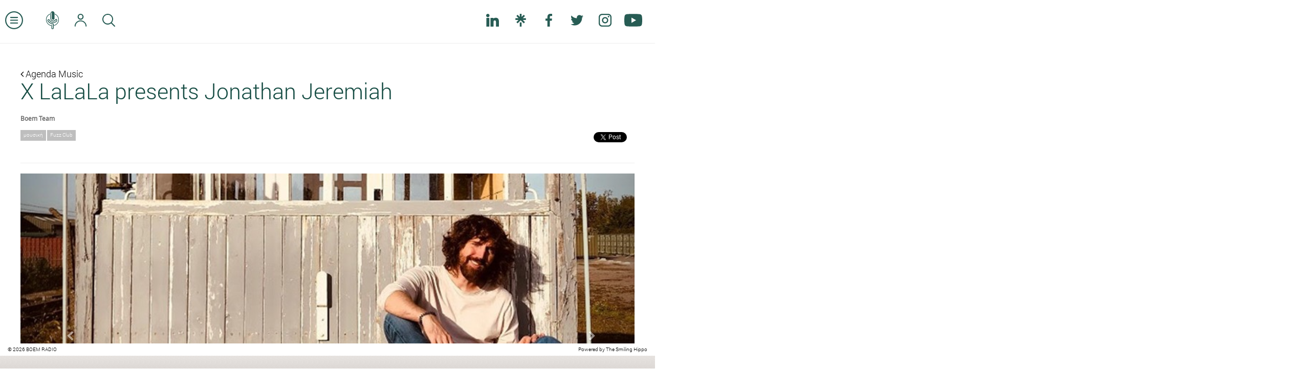

--- FILE ---
content_type: text/html; charset=UTF-8
request_url: https://www.boemradio.gr/gr/el/news/x-lalala-presents-jonathan-jeremiah/
body_size: 13254
content:
<!DOCTYPE html>
<html>
<head>
    <meta charset="utf-8">
    <meta http-equiv="X-UA-Compatible" content="IE=edge">
<meta name = "viewport" content = "initial-scale = 1.0, user-scalable = no">
<meta property="og:type" content="website" />
<meta property="fb:app_id" content=""/>
<title>X LaLaLa presents Jonathan Jeremiah</title>
<meta property="og:title" content="X LaLaLa presents Jonathan Jeremiah"/>
<meta name="twitter:title" content="X LaLaLa presents Jonathan Jeremiah"/>
<meta property="og:description" content="Σάββατο 25 Νοεμβρίου 2023 | Fuzz Club"/>
<meta property="og:url" content="https://www.boemradio.gr/gr/el/news/x-lalala-presents-jonathan-jeremiah/"/>
<meta property="og:image" content="https://www.boemradio.gr/media/uploads_image/2023/09/05/p1h9iamjcc29q4j3snse9s1c9q3r_900.jpg"/>
<meta name="twitter:image" content="https://www.boemradio.gr/media/uploads_image/2023/09/05/p1h9iamjcc29q4j3snse9s1c9q3r_900.jpg"/>
<meta name="description" content="Σάββατο 25 Νοεμβρίου 2023 | Fuzz Club"/>
    <link rel="icon" href="https://www.boemradio.gr/skin/frontend/default/img/favicon.ico" type="image/x-icon"/>
    <link rel="shortcut icon" href="https://www.boemradio.gr/skin/frontend/default/img/favicon.ico" type="image/x-icon"/>
    <link rel="shortcut icon" href="https://www.boemradio.gr/skin/frontend/default/img/favicon.png"/>
    <link rel="stylesheet" type="text/css" href="https://www.boemradio.gr/skin/frontend/default/css/bootstrap.min.css?v=1.069752d32e7ea6"/>
    <link rel="stylesheet" type="text/css" href="https://www.boemradio.gr/skin/frontend/default/css/font-awesome.css?v=1.069752d32e7ea6"/>
    <link rel="stylesheet" type="text/css" href="https://www.boemradio.gr/skin/frontend/default/css/menu_sideslide.css?v=1.069752d32e7ea6"/>
    <link rel="stylesheet" type="text/css" href="https://www.boemradio.gr/skin/frontend/default/css/radiojar.css?v=1.069752d32e7ea6"/>
    <link rel="stylesheet" type="text/css" href="https://www.boemradio.gr/skin/frontend/default/css/theme.css?v=1.069752d32e7ea6"/>
    <link rel="stylesheet" type="text/css" href="https://www.boemradio.gr/skin/frontend/default/css/responsive.css?v=1.069752d32e7ea6"/>
    
    <script type="text/javascript" src="https://www.radiojar.com/wrappers/api-plugins/v1/radiojar-min.js"></script>
    <link href="//fonts.googleapis.com/css?family=Open+Sans:300italic,300,400italic,400,600italic,600,700italic,700,800italic,800" rel="stylesheet" type="text/css">
    
	<script src="https://apis.google.com/js/platform.js" async defer></script>
    

    <script type="text/javascript" src="https://www.boemradio.gr/skin/frontend/default/js/jquery-1.11.1.min.js?v=1.069752d32e7ea6"></script>
    
        <script type="text/javascript">
        var URL = 'https://www.boemradio.gr/gr/el/';
        var SKIN = 'https://www.boemradio.gr/skin/frontend/default/';

        var CHAT_INTERVAL = 5500;

        var WS_ROOT = 'https://www.boemradio.gr/';
        var RADIOJAR_STREAM= 'ks3fqfgmb';
        $(document).ready(function () {
            $.ajaxSetup({url: URL + 'ajax/', type: "POST", dataType: "json"})
        });
    </script>
    <script src="https://www.boemradio.gr/skin/frontend/default/js/modernizr-2.6.2-respond-1.1.0.min.js"></script>

    <script type="text/javascript" src="https://www.boemradio.gr/skin/frontend/default/js/bootstrap.min.js?v=1.069752d32e7ea6"></script>
    <script type="text/javascript" src="https://www.boemradio.gr/skin/frontend/default/js/masonry.pkgd.min.js?v=1.069752d32e7ea6"></script>
    <script type="text/javascript" src="https://www.boemradio.gr/skin/frontend/default/js/jquery.validate.min.js?v=1.069752d32e7ea6"></script>
    <script type="text/javascript" src="https://www.boemradio.gr/skin/frontend/default/js/scrollingelement.js?v=1.069752d32e7ea6"></script>
    <script type="text/javascript" src="https://www.boemradio.gr/skin/frontend/default/js/chat.js?v=1.069752d32e7ea6"></script>
    <script type="text/javascript" src="https://www.boemradio.gr/skin/frontend/default/js/forms.js?v=1.069752d32e7ea6"></script>
    <script type="text/javascript" src="https://www.boemradio.gr/skin/frontend/default/js/theme.js?v=1.069752d32e7ea6"></script>

            <script>
		  (function(i,s,o,g,r,a,m){i['GoogleAnalyticsObject']=r;i[r]=i[r]||function(){
		  (i[r].q=i[r].q||[]).push(arguments)},i[r].l=1*new Date();a=s.createElement(o),
		  m=s.getElementsByTagName(o)[0];a.async=1;a.src=g;m.parentNode.insertBefore(a,m)
		  })(window,document,'script','//www.google-analytics.com/analytics.js','ga');
		  ga('create', 'UA-4290318-75', 'auto');
		  ga('send', 'pageview');
		</script>
    </head>
<body class="el-reset section-news article-details">
<div class="">
    <header class="navbar navbar-fixed-top clearfix" role="banner">
        <nav class="clearfix nav-container pull-left" role="navigation">
        <ul class="nav navbar-nav pull-left" id="top-nav">
            <li>
                <a href="#" class="menu-expand scaled">
                    <svg version="1.1" xmlns="https://www.w3.org/2000/svg" xmlns:xlink="https://www.w3.org/1999/xlink" x="0px" y="0px" viewBox="0 0 32 32" style="enable-background:new 0 0 32 32;" xml:space="preserve">                    
                        <path d="M16,32C7.2,32,0,24.8,0,16S7.2,0,16,0s16,7.2,16,16S24.8,32,16,32z M16,2C8.3,2,2,8.3,2,16s6.3,14,14,14s14-6.3,14-14
                            S23.7,2,16,2z"/>
                        <path d="M22,12H10c-0.6,0-1-0.4-1-1s0.4-1,1-1h12c0.6,0,1,0.4,1,1S22.6,12,22,12z"/>
                        <path d="M22,17H10c-0.6,0-1-0.4-1-1s0.4-1,1-1h12c0.6,0,1,0.4,1,1S22.6,17,22,17z"/>
                        <path d="M22,22H10c-0.6,0-1-0.4-1-1s0.4-1,1-1h12c0.6,0,1,0.4,1,1S22.6,22,22,22z"/>                    
                    </svg>
                </a>
            </li>
            <li class="homepage-link ">
                <a href="https://www.boemradio.gr/" class="ajax-link scaled">
                    <svg version="1.1" xmlns="https://www.w3.org/2000/svg" xmlns:xlink="https://www.w3.org/1999/xlink" x="0px" y="0px"
                         viewBox="0 0 72.8 100.8" style="enable-background:new 0 0 72.8 100.8;" xml:space="preserve">                                        
                        <path class="st0" d="M62.4,22.2c-3.6-3.6-7.7-6.3-12.1-8L49.6,14l0,0.7l0,2.3l0,0.3l0.3,0.1c3.7,1.6,7.2,3.9,10.3,7
                            c6.3,6.3,9.4,14,9.4,22.8c0,8.9-3.2,16.5-9.7,22.7c-4.4,4.3-9.6,7.1-15.3,8.4l-0.4,0.1l0,0.4l0,2.3l0,0.6l0.6-0.1
                            c6.5-1.4,12.3-4.6,17.3-9.4c7-6.8,10.6-15.2,10.6-25.1C72.8,37.5,69.3,29.1,62.4,22.2z"/>
                        <path class="st0" d="M12.5,69.6C6.3,63.3,3.1,55.7,3.1,47c0-8.8,3.2-16.5,9.4-22.7c3.3-3.3,7.1-5.8,11.3-7.3l0.3-0.1l0-0.3l0-2.3
                            l0-0.7l-0.7,0.2c-4.8,1.6-9.1,4.4-13,8.1C3.5,28.7,0,37,0,46.6c0,9.6,3.4,18,10.1,25.1c5.3,5.6,11.5,9,18.4,10.3l0.6,0.1v-0.6v-0.6
                            c0-0.5,0.1-1,0.4-1.3l0.5-0.7l-0.8-0.1C22.9,77.6,17.3,74.5,12.5,69.6z"/>
                        <path class="st0" d="M41.1,68.8c-12.4-0.5-21.8-5.6-27.8-15.4c-1-1.7-1.2-3.1-0.6-4c0.3-0.5,0.9-0.8,1.6-0.8c1.3,0,2.7,1.1,3.8,3
                            c4.7,8.6,13.5,13.5,24.1,13.5c1.9,0,3.8-0.2,5.7-0.5c6.3-1,11.8-4.7,14.1-9.5c1.7-3.5,1.7-6.8,0.1-9.2c-1.1-1.6-2.8-2.5-4.7-2.5
                            c-2.6,0-5.1,1.8-6.8,5c-1.5,2.9-4.5,4.4-8.5,4.4c-1.5,0-3-0.2-4.6-0.6c-4.8-1.2-8.4-5.6-8.4-10.2l0.1-28.3c0-4.4,1.6-6.9,2.9-8.1
                            l0.9-0.9l0,35.9c0,2.2,0.8,4.1,2.4,5.4c1.4,1.1,3.3,1.8,5.3,1.8c3.7,0,7.4-2.2,7.4-7l0.1-27.4c0-4.4-1.3-8-3.9-10.4
                            C42.6,1,40,0,37.2,0c-5.7,0-11.9,4.3-11.9,13.7L25.1,42c0,6.4,4.9,12.5,11.5,14.2c2.1,0.5,4.1,0.8,6,0.8c5.6,0,9.6-2.2,12-6.7
                            c0.9-1.8,1.9-2.7,2.9-2.7c0.5,0,0.9,0.2,1.3,0.7c0.7,1.1,0.6,3.3-0.4,5.3c-1.8,3.6-6.1,6.4-11,7.2c-1.6,0.3-3.3,0.4-4.9,0.4
                            c-9.1,0-16.6-4.1-20.5-11.4c-1.8-3.3-4.5-5.1-7.5-5.1c-2.2,0-4.2,1-5.3,2.8c-1.4,2.2-1.2,5,0.5,8c5.5,9.9,16.3,16.4,28.8,17.3
                            l0.5,0l0.2,21.6c0,1-0.4,1.6-0.7,1.9c-0.4,0.4-1,0.6-1.6,0.6c-0.6,0-1.2-0.2-1.7-0.7c-0.3-0.3-0.7-0.9-0.7-1.9V77.7
                            c0-0.3-0.1-0.6-0.2-0.9c-0.4-0.8-1.2-1.1-1.9-1.1c-0.7,0-1.3,0.3-1.7,0.7c-0.3,0.3-0.4,0.8-0.4,1.2v16.6c0,4.5,3.4,6.5,6.6,6.5
                            c1.8,0,3.5-0.6,4.7-1.8c1.2-1.2,1.9-2.8,1.9-4.7l-0.2-23.5C43.1,69.9,42,68.9,41.1,68.8z"/>
                    </svg>
                </a>
            </li>


            <li>
                <a href="https://www.boemradio.gr/gr/el/account/" class="ajax-link">
                    <svg version="1.1" xmlns="https://www.w3.org/2000/svg" xmlns:xlink="https://www.w3.org/1999/xlink" x="0px" y="0px"
                         viewBox="0 0 127 135.9" style="enable-background:new 0 0 127 135.9;" xml:space="preserve">
                        <path d="M63.5,63c8.3,0,16.2-3.3,22.2-9.3c6-6,9.3-13.9,9.3-22.2s-3.3-16.2-9.3-22.2c-6-6-13.9-9.3-22.2-9.3S47.3,3.3,41.3,9.3
                            c-6,6-9.3,13.9-9.3,22.2s3.3,16.2,9.3,22.2S55.2,63,63.5,63z M63.5,10C74.8,10,84,19.2,84,30.5C84,41.8,74.8,51,63.5,51
                            C52.2,51,43,41.8,43,30.5C43,19.2,52.2,10,63.5,10z"/>
                        <path d="M61.7,70C46,70,31,76,19.4,87.1C7.8,98.1,0.9,112.8,0,128.5c0,4.8,2.9,7.4,5.7,7.4c2,0,4.3-1.4,4.3-5.4v0l0,0
                            C11,102.2,34.5,80,63.5,80s52.5,22.2,53.5,50.4l0,0v0c0,4,2.3,5.4,4.3,5.4c2.8,0,5.7-2.5,5.7-7.4C125,95.7,97.2,70,63.5,70
                            C62.9,70,62.3,70,61.7,70L61.7,70"/>
                    </svg>
                </a>
            </li>
                        <li class="clearfix hidden-xs">
                <a href="#" data-parent="#top-nav" class="pull-left hidden-xs" data-toggle="collapse" data-target="#search-form" aria-expanded="false" aria-controls="search-form">
                    <svg version="1.1" xmlns="https://www.w3.org/2000/svg" xmlns:xlink="https://www.w3.org/1999/xlink" x="0px" y="0px"
                         viewBox="0 0 18.5 18.5" style="enable-background:new 0 0 18.5 18.5;" xml:space="preserve">
                            <path d="M13.7,12.7l4.6,4.6c0.3,0.3,0.3,0.8,0,1.1c-0.3,0.3-0.8,0.3-1.1,0l-4.6-4.6c-1.3,1.1-3.1,1.8-4.9,1.8C3.5,15.5,0,12,0,7.8
                                S3.5,0,7.8,0s7.8,3.5,7.8,7.8C15.5,9.6,14.8,11.3,13.7,12.7z M7.8,14c3.5,0,6.3-2.8,6.3-6.3s-2.8-6.3-6.3-6.3S1.5,4.3,1.5,7.8
                                S4.3,14,7.8,14z"/>
                    </svg>
                </a>
                <form class="pull-left navbar-form navbar-left collapse fade" id="search-form" action="https://www.boemradio.gr/gr/el/search/">
                    <div class="form-group">
                        <input type="text" class="form-control" name="search-param">
                    </div>
                    <button type="submit" class="btn btn-default">ΑΝΑΖΗΤΗΣΗ</button>
                    <button type="button" class="btn btn-link" style="color: #000" data-toggle="collapse" data-target="#search-form" aria-expanded="false" aria-controls="search-form">&times;</button>
                </form>
            </li>
        </ul>
        <ul class="nav navbar-nav pull-right hidden-xs">
            <li class="fb-btn">
				<div class="fb-like pull-right" style="margin: 20px 0 0 0;" data-href="https://www.facebook.com/boemradio/ " data-layout="button_count" data-action="like" data-show-faces="false" data-share="false"></div>	
			</li>
            <li>
                <a href="https://www.linkedin.com/company/boemradio" class="no-border social-link" target="_blank">
                    <svg version="1.1" id="Layer_1" xmlns="http://www.w3.org/2000/svg" xmlns:xlink="http://www.w3.org/1999/xlink" x="0px" y="0px"
                         viewBox="0 0 310 310" style="enable-background:new 0 0 310 310;" xml:space="preserve">
                        <g id="XMLID_801_">
                            <path id="XMLID_802_" d="M72.2,99.7H9.9c-2.8,0-5,2.2-5,5v199.9c0,2.8,2.2,5,5,5h62.2c2.8,0,5-2.2,5-5V104.7
                                C77.2,102,74.9,99.7,72.2,99.7z"/>
                            <path id="XMLID_803_" d="M41.1,0.3C18.4,0.3,0,18.7,0,41.4c0,22.6,18.4,41,41.1,41c22.6,0,41-18.4,41-41
                                C82.1,18.7,63.7,0.3,41.1,0.3z"/>
                            <path id="XMLID_804_" d="M230.5,94.8c-25,0-43.5,10.7-54.7,23v-13c0-2.8-2.2-5-5-5h-59.6c-2.8,0-5,2.2-5,5v199.9c0,2.8,2.2,5,5,5
                                h62.1c2.8,0,5-2.2,5-5v-98.9c0-33.3,9.1-46.3,32.3-46.3c25.3,0,27.3,20.8,27.3,48v97.2c0,2.8,2.2,5,5,5H305c2.8,0,5-2.2,5-5V195
                                C310,145.4,300.5,94.8,230.5,94.8z"/>
                        </g>
                    </svg>
                </a>
            </li>
            <li>
                <a href="https://linktr.ee/BoemRadio" class="no-border social-link" target="_blank">
                    <svg version="1.1" id="Layer_1" xmlns="http://www.w3.org/2000/svg" xmlns:xlink="http://www.w3.org/1999/xlink" x="0px" y="0px" viewBox="0 0 48 48" style="enable-background:new 0 0 48 48;" xml:space="preserve">
                        <path d="M27.5,11.7l8-8.2l4.6,4.8l-8.4,8h11.8v6.6H31.7l8.5,8.2l-4.6,4.7L24,24.2L12.5,35.7l-4.6-4.6l8.5-8.2H4.5v-6.6h11.8l-8.4-8
                        l4.6-4.8l8,8.2V0h6.9V11.7z M20.5,32.3h6.9V48h-6.9V32.3z"/>
                    </svg>
                </a>
            </li>
            <li>
                <a href="https://www.facebook.com/boemradio" class="no-border social-link" target="_blank">
                    <svg version="1.1" xmlns="https://www.w3.org/2000/svg" xmlns:xlink="https://www.w3.org/1999/xlink" x="0px" y="0px"
                         viewBox="0 0 155.1 155.1" style="enable-background:new 0 0 155.1 155.1;" xml:space="preserve">
                        <path id="f_1_" class="st0" d="M89.6,155.1V84.4h23.7l3.6-27.6H89.6V39.2c0-8,2.2-13.4,13.7-13.4l14.6,0V1.1
                            C115.3,0.8,106.7,0,96.6,0C75.5,0,61.1,12.9,61.1,36.5v20.3H37.3v27.6h23.8v70.8H89.6z"/>
                    </svg>
                </a>
            </li>
            <li>
                <a href="https://twitter.com/Boem_Radio" class="no-border social-link" target="_blank">                    
                    <svg version="1.1" xmlns="https://www.w3.org/2000/svg" xmlns:xlink="https://www.w3.org/1999/xlink" x="0px" y="0px" viewBox="0 0 612 612" style="enable-background:new 0 0 612 612;" xml:space="preserve">                    
                        <path class="st0" d="M612,116.3c-22.5,10-46.7,16.7-72.1,19.8c25.9-15.5,45.8-40.2,55.2-69.4c-24.3,14.4-51.2,24.8-79.8,30.5
                            c-22.9-24.4-55.5-39.7-91.6-39.7c-69.3,0-125.6,56.2-125.6,125.5c0,9.8,1.1,19.4,3.3,28.6c-104.3-5.2-196.8-55.2-258.8-131.2
                            c-10.8,18.5-17,40.1-17,63.1c0,43.6,22.2,82,55.8,104.5c-20.6-0.7-39.9-6.3-56.9-15.8v1.6c0,60.8,43.3,111.6,100.7,123.1
                            c-10.5,2.8-21.6,4.4-33.1,4.4c-8.1,0-15.9-0.8-23.6-2.3c16,49.9,62.3,86.2,117.3,87.2c-42.9,33.7-97.1,53.7-155.9,53.7
                            c-10.1,0-20.1-0.6-29.9-1.7c55.6,35.7,121.5,56.5,192.4,56.5c230.9,0,357.2-191.3,357.2-357.2l-0.4-16.3
                            C573.9,163.5,595.2,141.4,612,116.3z"/>                        
                    </svg>

                </a>
            </li>           
			<li>
                <a href="https://www.instagram.com/boem_radio/" class="no-border social-link" target="_blank">
                    <svg version="1.1" xmlns="https://www.w3.org/2000/svg" xmlns:xlink="https://www.w3.org/1999/xlink" x="0px" y="0px"
                         viewBox="0 0 75 75" style="enable-background:new 0 0 75 75;" xml:space="preserve">                    
                        <path class="st0" d="M37.5,19C27.3,19,19,27.3,19,37.5S27.3,56,37.5,56S56,47.7,56,37.5S47.7,19,37.5,19z M37.5,49
                            C31.2,49,26,43.8,26,37.5S31.2,26,37.5,26C43.8,26,49,31.2,49,37.5S43.8,49,37.5,49z"/>
                        <path class="st0" d="M55.5,0h-36C8.7,0,0,8.7,0,19.5v36C0,66.3,8.7,75,19.5,75h36C66.3,75,75,66.3,75,55.5v-36
                            C75,8.7,66.3,0,55.5,0z M55.5,68h-36C12.5,68,7,62.5,7,55.5v-36C7,12.5,12.5,7,19.5,7h36c7,0,12.5,5.5,12.5,12.5v36
                            C68,62.5,62.5,68,55.5,68z"/>
                        <circle class="st0" cx="57.5" cy="16.5" r="4.5"/>
                    </svg>
                </a>
            </li>
            <li>
                <a href="https://www.youtube.com/c/boemradio69?sub_confirmation=1" class="no-border scaled social-link" target="_blank">
                    <svg version="1.1" xmlns="https://www.w3.org/2000/svg" xmlns:xlink="https://www.w3.org/1999/xlink" x="0px" y="0px"
                         viewBox="0 0 176 124" style="enable-background:new 0 0 176 124;" xml:space="preserve">                    
                        <path class="st0" d="M172.3,19.4c-2-7.6-8-13.6-15.6-15.7C143,0,88,0,88,0S33,0,19.2,3.7c-7.6,2-13.5,8-15.6,15.7C0,33.2,0,62,0,62
                        s0,28.8,3.7,42.6c2,7.6,8,13.6,15.6,15.7C33,124,88,124,88,124s55,0,68.8-3.7c7.6-2,13.5-8,15.6-15.7C176,90.8,176,62,176,62
                        S176,33.2,172.3,19.4z M70,88.2V35.8L116,62L70,88.2z"/>
                    </svg>
                </a>
            </li>
           
        </ul>

    </nav>
    <div class="pull-right logo">
        <a href="https://www.boemradio.gr/" class="ajax-link">
            <img src="https://www.boemradio.gr/skin/frontend/default/img/header-logo.png" width="" height="" alt="Boem Radio"/>
        </a>
    </div>

    <script>

        var prime = $(".with-prime");
        var header = $("header");
        $(function(){                        
            var scroll = getBodyScrollTop();
             updateHeaderPotition(scroll);
            $(window).on('scroll',function(){
                scroll = getBodyScrollTop();
                updateHeaderPotition(scroll);
            });
        });

        function updateHeaderPotition(scroll){            
            var primeBannerHeader = $('.prime-banner').innerHeight();
            if (scroll >= 20) {
                prime.addClass('fixed');
                header.addClass("fixed-header");
                $('.with-prime .navbar-fixed-top').css('top',0);                
            } else {                
                $('.with-prime .navbar-fixed-top').css('top', primeBannerHeader );                                    
                prime.removeClass("fixed");
                header.removeClass("fixed-header");
            }        
        }
        function getBodyScrollTop () { 
            return Math.max(window.pageYOffset, document.documentElement.scrollTop, document.body.scrollTop,$(window).scrollTop(),window.scrollY);
        }
    </script>
</header><div class="menu-wrap">
    <nav class="menu">
        <div class="menu-list">
            <a href="https://www.boemradio.gr/"><img src="https://www.boemradio.gr/skin/frontend/default/img/menu-logo.jpg"/></a>
                            <a class="clearfix plampros" title="About BOEM" href="https://www.boemradio.gr/gr/el/plampros/">
                    <span class="menu-icon">
                        <img src="https://www.boemradio.gr/skin/frontend/default/img/menu-icons/plampros.png">
                    </span>
                    <span class="menu-label">
                        about boem                    </span>
                </a>
                            <a class="clearfix boemians" title="Boemians" href="https://www.boemradio.gr/gr/el/boemians/">
                    <span class="menu-icon">
                        <img src="https://www.boemradio.gr/skin/frontend/default/img/menu-icons/boemians.png">
                    </span>
                    <span class="menu-label">
                        boemians                    </span>
                </a>
                            <a class="clearfix int-interviews" title="International Interviews" href="https://www.boemradio.gr/gr/el/int-interviews/">
                    <span class="menu-icon">
                        <img src="https://www.boemradio.gr/skin/frontend/default/img/menu-icons/int-interviews.png">
                    </span>
                    <span class="menu-label">
                        international interviews                    </span>
                </a>
                            <a class="clearfix interviews" title="Internal Interviews" href="https://www.boemradio.gr/gr/el/interviews/">
                    <span class="menu-icon">
                        <img src="https://www.boemradio.gr/skin/frontend/default/img/menu-icons/interviews.png">
                    </span>
                    <span class="menu-label">
                        internal interviews                    </span>
                </a>
                            <a class="clearfix point-of-view" title="Point Of View" href="https://www.boemradio.gr/gr/el/point-of-view/">
                    <span class="menu-icon">
                        <img src="https://www.boemradio.gr/skin/frontend/default/img/menu-icons/point-of-view.png">
                    </span>
                    <span class="menu-label">
                        point of view                    </span>
                </a>
                            <a class="clearfix podcasts" title="Podcasts" href="https://www.boemradio.gr/gr/el/podcasts/">
                    <span class="menu-icon">
                        <img src="https://www.boemradio.gr/skin/frontend/default/img/menu-icons/podcasts.png">
                    </span>
                    <span class="menu-label">
                        podcasts                    </span>
                </a>
                            <a class="clearfix culture" title="Agenda Theater" href="https://www.boemradio.gr/gr/el/culture/">
                    <span class="menu-icon">
                        <img src="https://www.boemradio.gr/skin/frontend/default/img/menu-icons/culture.png">
                    </span>
                    <span class="menu-label">
                        agenda theater                    </span>
                </a>
                            <a class="clearfix agenda-music" title="Agenda Music" href="https://www.boemradio.gr/gr/el/agenda-music/">
                    <span class="menu-icon">
                        <img src="https://www.boemradio.gr/skin/frontend/default/img/menu-icons/agenda-music.png">
                    </span>
                    <span class="menu-label">
                        agenda music                    </span>
                </a>
                            <a class="clearfix contact" title="Contact" href="https://www.boemradio.gr/gr/el/contact/">
                    <span class="menu-icon">
                        <img src="https://www.boemradio.gr/skin/frontend/default/img/menu-icons/contact.png">
                    </span>
                    <span class="menu-label">
                        contact                    </span>
                </a>
            
            <a class="clearfix advertising" title="διαφημιστείτε" href="mailto:sofiakarayianni@boemradio.com?subject=Δήλωση ενδιαφέροντος για διαφήμιση στο BOEM Radio">
                <span class="menu-icon">
                    <img src="https://www.boemradio.gr/skin/frontend/default/img/menu-icons/advertising.png">
                </span>
                <span class="menu-label">διαφημιστείτε</span>
            </a>

            <ul class="list-inline social-links no-border clearfix">
            <li>
                <a href="https://www.linkedin.com/company/boemradio" class="no-border social-link" target="_blank">
                    <svg version="1.1" id="Layer_1" xmlns="http://www.w3.org/2000/svg" xmlns:xlink="http://www.w3.org/1999/xlink" x="0px" y="0px"
                         viewBox="0 0 310 310" style="enable-background:new 0 0 310 310;" xml:space="preserve">
                        <g id="XMLID_801_">
                            <path id="XMLID_802_" d="M72.2,99.7H9.9c-2.8,0-5,2.2-5,5v199.9c0,2.8,2.2,5,5,5h62.2c2.8,0,5-2.2,5-5V104.7
                                C77.2,102,74.9,99.7,72.2,99.7z"/>
                            <path id="XMLID_803_" d="M41.1,0.3C18.4,0.3,0,18.7,0,41.4c0,22.6,18.4,41,41.1,41c22.6,0,41-18.4,41-41
                                C82.1,18.7,63.7,0.3,41.1,0.3z"/>
                            <path id="XMLID_804_" d="M230.5,94.8c-25,0-43.5,10.7-54.7,23v-13c0-2.8-2.2-5-5-5h-59.6c-2.8,0-5,2.2-5,5v199.9c0,2.8,2.2,5,5,5
                                h62.1c2.8,0,5-2.2,5-5v-98.9c0-33.3,9.1-46.3,32.3-46.3c25.3,0,27.3,20.8,27.3,48v97.2c0,2.8,2.2,5,5,5H305c2.8,0,5-2.2,5-5V195
                                C310,145.4,300.5,94.8,230.5,94.8z"/>
                        </g>
                    </svg>
                </a>
            </li>
            <li>
                <a href="https://linktr.ee/BoemRadio" class="no-border social-link" target="_blank">
                    <svg version="1.1" id="Layer_1" xmlns="http://www.w3.org/2000/svg" xmlns:xlink="http://www.w3.org/1999/xlink" x="0px" y="0px" viewBox="0 0 48 48" style="enable-background:new 0 0 48 48;" xml:space="preserve">
                        <path d="M27.5,11.7l8-8.2l4.6,4.8l-8.4,8h11.8v6.6H31.7l8.5,8.2l-4.6,4.7L24,24.2L12.5,35.7l-4.6-4.6l8.5-8.2H4.5v-6.6h11.8l-8.4-8
                        l4.6-4.8l8,8.2V0h6.9V11.7z M20.5,32.3h6.9V48h-6.9V32.3z"/>
                    </svg>
                </a>
            </li>
            <li>
                <a href="https://www.facebook.com/boemradio" class="no-border social-link" target="_blank">
                    <svg version="1.1" xmlns="https://www.w3.org/2000/svg" xmlns:xlink="https://www.w3.org/1999/xlink" x="0px" y="0px"
                         viewBox="0 0 155.1 155.1" style="enable-background:new 0 0 155.1 155.1;" xml:space="preserve">
                        <path id="f_1_" class="st0" d="M89.6,155.1V84.4h23.7l3.6-27.6H89.6V39.2c0-8,2.2-13.4,13.7-13.4l14.6,0V1.1
                            C115.3,0.8,106.7,0,96.6,0C75.5,0,61.1,12.9,61.1,36.5v20.3H37.3v27.6h23.8v70.8H89.6z"/>
                    </svg>
                </a>
            </li>
            <li>
                <a href="https://twitter.com/Boem_Radio" class="no-border social-link" target="_blank">                    
                    <svg version="1.1" xmlns="https://www.w3.org/2000/svg" xmlns:xlink="https://www.w3.org/1999/xlink" x="0px" y="0px" viewBox="0 0 612 612" style="enable-background:new 0 0 612 612;" xml:space="preserve">                    
                        <path class="st0" d="M612,116.3c-22.5,10-46.7,16.7-72.1,19.8c25.9-15.5,45.8-40.2,55.2-69.4c-24.3,14.4-51.2,24.8-79.8,30.5
                            c-22.9-24.4-55.5-39.7-91.6-39.7c-69.3,0-125.6,56.2-125.6,125.5c0,9.8,1.1,19.4,3.3,28.6c-104.3-5.2-196.8-55.2-258.8-131.2
                            c-10.8,18.5-17,40.1-17,63.1c0,43.6,22.2,82,55.8,104.5c-20.6-0.7-39.9-6.3-56.9-15.8v1.6c0,60.8,43.3,111.6,100.7,123.1
                            c-10.5,2.8-21.6,4.4-33.1,4.4c-8.1,0-15.9-0.8-23.6-2.3c16,49.9,62.3,86.2,117.3,87.2c-42.9,33.7-97.1,53.7-155.9,53.7
                            c-10.1,0-20.1-0.6-29.9-1.7c55.6,35.7,121.5,56.5,192.4,56.5c230.9,0,357.2-191.3,357.2-357.2l-0.4-16.3
                            C573.9,163.5,595.2,141.4,612,116.3z"/>                        
                    </svg>

                </a>
            </li>           
			<li>
                <a href="https://www.instagram.com/boem_radio/" class="no-border social-link" target="_blank">
                    <svg version="1.1" xmlns="https://www.w3.org/2000/svg" xmlns:xlink="https://www.w3.org/1999/xlink" x="0px" y="0px"
                         viewBox="0 0 75 75" style="enable-background:new 0 0 75 75;" xml:space="preserve">                    
                        <path class="st0" d="M37.5,19C27.3,19,19,27.3,19,37.5S27.3,56,37.5,56S56,47.7,56,37.5S47.7,19,37.5,19z M37.5,49
                            C31.2,49,26,43.8,26,37.5S31.2,26,37.5,26C43.8,26,49,31.2,49,37.5S43.8,49,37.5,49z"/>
                        <path class="st0" d="M55.5,0h-36C8.7,0,0,8.7,0,19.5v36C0,66.3,8.7,75,19.5,75h36C66.3,75,75,66.3,75,55.5v-36
                            C75,8.7,66.3,0,55.5,0z M55.5,68h-36C12.5,68,7,62.5,7,55.5v-36C7,12.5,12.5,7,19.5,7h36c7,0,12.5,5.5,12.5,12.5v36
                            C68,62.5,62.5,68,55.5,68z"/>
                        <circle class="st0" cx="57.5" cy="16.5" r="4.5"/>
                    </svg>
                </a>
            </li>
            <li>
                <a href="https://www.youtube.com/c/boemradio69?sub_confirmation=1" class="no-border scaled social-link" target="_blank">
                    <svg version="1.1" xmlns="https://www.w3.org/2000/svg" xmlns:xlink="https://www.w3.org/1999/xlink" x="0px" y="0px"
                         viewBox="0 0 176 124" style="enable-background:new 0 0 176 124;" xml:space="preserve">                    
                        <path class="st0" d="M172.3,19.4c-2-7.6-8-13.6-15.6-15.7C143,0,88,0,88,0S33,0,19.2,3.7c-7.6,2-13.5,8-15.6,15.7C0,33.2,0,62,0,62
                        s0,28.8,3.7,42.6c2,7.6,8,13.6,15.6,15.7C33,124,88,124,88,124s55,0,68.8-3.7c7.6-2,13.5-8,15.6-15.7C176,90.8,176,62,176,62
                        S176,33.2,172.3,19.4z M70,88.2V35.8L116,62L70,88.2z"/>
                    </svg>
                </a>
            </li>
            </ul>
            
            
            <a href="https://www.boemradio.gr/" class="no-border last-link">
                <span class="copyright">&copy; 2026. All rights reserved</span>
            </a>

        </div>
    </nav>
    <button class="close-button" id="close-button"><i class="fa fa-times fa-2x"></i></button>
</div>
</div>
<div id="content_wrapper" class="content-wrap" >

    <div id="main_wrapper" class="content">
        <div id="wrapper">
            
            <div class="contact-form-container" style="display: none;">
                <div>
    <div class="row">
        <div class="col-xs-12 col-sm-8 col-sm-offset-2 col-md-6 col-md-offset-3">
            <form name="contact-form" id="contact-form" class="container-fluid">
                <input type="hidden" name="module" value="contact"/>
                <input type="hidden" name="action" value="send-email"/>
                <input type="hidden" name="country_code" value="gr"/>
                <input type="hidden" name="country_region" value="Europe"/>
                
<div class="row form-group">
    <div class="control-group col-sm-6">
        <label for="fname" class="control-label">Όνομα<span class="red">*</span>
        </label>
        <input class="form-control" id="fname" name="fname" type="text" value=""/>
    </div>
    <div class="control-group col-sm-6">
        <label for="lname">Επώνυμο<span class="red">*</span> </label>
        <input class="form-control" id="lname" name="lname" type="text" value=""/>
    </div>
</div>
<div class="row form-group">
    <div class="col-sm-6">
        <label for="email">Ηλεκτρονική Διεύθυνση<span class="red">*</span> </label>
        <input class="form-control" id="email" name="email" type="email" value=""/>
    </div>
    <div class="form-group col-sm-6">
        <label for="cell_phone">Τηλέφωνο</label>
        <input class="form-control" id="cell_phone" name="phone" type="tel" value=""/>
    </div>
</div>

<div class="row form-group">
    <div class="col-sm-12">
        <label for="message">Μήνυμα<span class="red">*</span> </label>
        <textarea class="form-control" id="message" name="message" style="height:150px;"></textarea>
    </div>
</div>

<label for="captcha_code">Χαρακτήρες Captcha<span class="red">*</span></label>

<div class="row form-group">

    <div class="col-sm-3">

        <div class="controls controls-row">
            <img id="verification" src="https://www.boemradio.gr/captcha/" class="img-responsive"/>

            <div class="input-container span3">
                <a tabindex="-1" href="#" title="Reload Code" onclick="document.getElementById('verification').src = 'https://www.boemradio.gr/captcha/?sid=' + Math.random(); this.blur(); return false;"><span class="icon-refresh"></span>
                    Reload code</a>
            </div>
        </div>
    </div>
    <div class="control-group col-sm-3">
        <input type="text" id="captcha_code" name="captcha_code" class="form-control"/>
    </div>

</div>
<div class="form-group">

    <p class="required pull-left">* Υποχρεωτικά Πεδία</p>

    <div class="controls pull-right">
        <button class="btn-danger btn" type="reset">ΑΚΥΡΩΣΗ <i class="icon-remove"></i></button>
        <button rel="contact-form" class="btn-primary submit-form btn" type="submit">ΑΠΟΣΤΟΛΗ</button>
    </div>
</div>            </form>
        </div>
    </div>
</div>
<script type="text/javascript">
    $(function () {
        initContactForm();
    })
</script>            </div>

            <div class="ajax-meta"><input type="hidden" name="og:title"          value="X LaLaLa presents Jonathan Jeremiah"/>
<input type="hidden" name="og:description"    value="Σάββατο 25 Νοεμβρίου 2023 | Fuzz Club"/>
<input type="hidden" name="og:url"            value="https://www.boemradio.gr/gr/el/news/x-lalala-presents-jonathan-jeremiah/"/>
<input type="hidden" name="og:image"          value="https://www.boemradio.gr/media/uploads_image/2023/09/05/p1h9iamjcc29q4j3snse9s1c9q3r_900.jpg"/>
<input type="hidden" name="classes"           value="1column el-reset section-news default-bg"/>
</div>                        <div id="center-column" class="container clearfix">
                
    <h4 style="margin:0">
        <a href="https://www.boemradio.gr/gr/el/agenda-music/" class="ajax-link"><i class="fa fa-angle-left fa-3"></i> Agenda Music        </a></h4>
    <h1>X LaLaLa presents Jonathan Jeremiah</h1>

        <a href="https://www.boemradio.gr/gr/el/boemians/#136" class="ajax-link author-name">Boem Team  </a>

    <div class="clearfix" style="padding-top:10px;">
        <div class="pull-left">
                <div class="post-tags clearfix hidden-sm">
                        <a href="https://www.boemradio.gr/gr/el/search/?tag=μουσική" class="ajax-link">μουσική</a>
                            <a href="https://www.boemradio.gr/gr/el/search/?tag=Fuzz%20Club" class="ajax-link">Fuzz Club</a>
                </div>
        </div>
        <ul class="pull-right post-shares">
			<li class="fb-btn">
				<div class="fb-like pull-right" style="margin: 2px 0;" data-href="https://www.boemradio.gr/gr/el/news/x-lalala-presents-jonathan-jeremiah/" data-layout="button_count" data-action="like" data-show-faces="false" data-share="true"></div>	
			</li>
     		
      		<li class="twitter-btn">
				<a href="https://twitter.com/share" class="twitter-share-button">Tweet</a>
			</li>
       		<li class="gplus-btn"><div class="g-plus" id="gplus-div" data-action="share" data-annotation="none"></div></li>
		</ul>
    </div>    
        
    <hr>
            <div id="inline-carousel" class="carousel slide" data-ride="carousel">
        <div class="carousel-inner" role="listbox">
                                <div class="item active">
                        <img src="https://www.boemradio.gr/media/uploads_image/2023/09/05/p1h9iamjcdo547co1i7qlbvhh03t_1170x600.jpg" alt="X LaLaLa presents Jonathan Jeremiah" width="1170" height="600" class="img-responsive"/>
                    </div>
                                                <div class="item ">
                        <img src="https://www.boemradio.gr/media/uploads_image/2023/09/05/p1h9iamjcd9jra7d1v3r6fj1v2l3u_1170x600.jpg" alt="X LaLaLa presents Jonathan Jeremiah" width="1170" height="600" class="img-responsive"/>
                    </div>
                                                <div class="item ">
                        <img src="https://www.boemradio.gr/media/uploads_image/2023/09/05/p1h9iamjccehu1jv313m21lmm1e5i3s_1170x600.jpg" alt="X LaLaLa presents Jonathan Jeremiah" width="1170" height="600" class="img-responsive"/>
                    </div>
                                                <div class="item ">
                        <img src="https://www.boemradio.gr/media/uploads_image/2023/09/05/p1h9iamjcb1qukspg1d1ibreghs3q_1170x600.jpg" alt="X LaLaLa presents Jonathan Jeremiah" width="1170" height="600" class="img-responsive"/>
                    </div>
                                                <div class="item ">
                        <img src="https://www.boemradio.gr/media/uploads_image/2023/09/05/p1h9iamjcc29q4j3snse9s1c9q3r_1170x600.jpg" alt="X LaLaLa presents Jonathan Jeremiah" width="1170" height="600" class="img-responsive"/>
                    </div>
                                    </div>
        <a class="left carousel-control" href="#inline-carousel" role="button" data-slide="prev">
            <i class="fa fa-chevron-left" aria-hidden="true"></i>
            <span class="sr-only">Previous</span>
        </a>
        <a class="right carousel-control" href="#inline-carousel" role="button" data-slide="next">
            <i class="fa fa-chevron-right" aria-hidden="true"></i>
            <span class="sr-only">Next</span>
        </a>
    </div>
    <script>
        $(function(){
            $('.carousel').carousel();
        });
    </script>
    <style>
        .carousel-control .fa{
            top:50%;
            position: absolute;
        }
    </style>

    <div class="release" style="padding:20px 0"> <p><p>Απολαύσαμε τον Jonathan Jeremiah για πρώτη φορά ζωντανά αυτό το καλοκαίρι στο Rockwave Festival 2023. Ευαίσθητος, εξομολογητικός, οικείος ο Jonathan Jeremiah μίλησε στην ψυχή μας, μας ταξίδεψε στον μαγικό και τόσο μελωδικό κόσμο του.</p><p>Τώρα, ετοιμάζεται να επισκεφτεί ξανά την Αθήνα για ένα live show στο Fuzz Club, στα τέλη του φθινοπώρου, στις 25 Νοεμβρίου.</p><p>Ο Jonathan Jeramiah φέρνει το ταλέντο και την αισιοδοξία του στη σκηνή του Fuzz Club για ένα αναζωογονητικό φθινοπωρινό "ζέσταμα", τον πιο αισιόδοξο πρόλογο για τον χειμώνα, από έναν καλλιτέχνη που τραγουδά για τη φωτεινή πλευρά της ζωής! Ένας τροβαδούρος που θέλει να παρασύρει το κοινό του στα τοπία που ζωγραφίζει με τόση ευαισθησία, απελευθερώνοντας ταυτόχρονα τη φαντασία του.</p><p>«Κάποια στιγμή θα κάνω ένα πολύ μεγάλο road trip. Στην playlist του θα είναι σίγουρα ο Jeremiah. Με την κιθάρα του πάντα αγκαλιά, φυσιογνωμία γεννημένη για τα 70s. Ρυθμικά σφυρίγματα, πλήκτρα, τύμπανα, κιθάρα, μπάσο. Απλά πράγματα. Ονειρικό rock, σε ταξιδεύει χαλαρά προς κάποιον γαλήνιο προορισμό σου.» depart.gr </p><p>«O Jonathan Jeremiah έρχεται να διαλύσει όλες αυτές τις {αγχωτικές} σκέψεις, με την κιθάρα του, την ευδιαθεσία του, το "singer-songwriter" φουλάρι του και ένα άκρως soulful και συμπαθέστατο set...» avopolis.gr </p><p>Η προπώληση για τη συναυλία του Jonathan Jeremiah στο Fuzz Club ξεκινά στις 5 Σεπτεμβρίου στις 12.00 στο δίκτυο more.com (by viva)</p><p>Αυτός ο ξεχωριστός καλλιτέχνης, ένας "solitary man" (όπως και ο τίτλος του πρώτου του άλμπουμ), ωμός και ρεαλιστικός, γενναίος και ασυμβίβαστος, μεταφέρει το προσωπικό του όραμα στη μουσική φροντίζοντας την κάθε λεπτομέρεια. Ξέρει τι θέλει, και κάνει ό,τι περνά από το χέρι του κυριολεκτικά, για να το ζωντανέψει με τον δικό του προσωπικό τρόπο.</p><p>Ο Jonathan Jeramiah γεννήθηκε στο Βόρειο Λονδίνο από Ιρλανδή μητέρα και Ινδό πατέρα, εκεί άρχισε να μαθαίνει κιθάρα στα 6 του. Όχι τόσο οι δίσκοι του Cat Stevens ή του Elvis που ακούγονταν στο σπίτι του αλλά περισσότερο τα soundtrack από τις ταινίες του Clint Eastwood, ο Dirty Harry, The Wild Geese, ακόμη και ο Charlie και το Εργοστάσιο της Σοκολάτας, είναι οι αναμνήσεις που έμειναν ανεξίτηλα χαραγμένες στο μυαλό του. Έτσι, άρχισε να γράφει τα πρώτα του κομμάτια στα 14 και στα 21 του χρόνια ταξίδεψε από άκρη σε άκρη της Αμερικής. Γύρισε στην Αγγλία κατασταλαγμένος, με το μυαλό του γεμάτο μελωδίες και στίχους. Στις νυχτερινές βάρδιες, στο στάδιο Wembley όπου εργαζόταν, έγραφε τραγούδια με τη φαντασία του, με ανομολόγητο όνειρο κάποια στιγμή να βρεθεί κι ο ίδιος πάνω στη σκηνή.</p><p>Τελικά, το 2011 έκανε το μουσικό του ντεμπούτο με το A Solitary Man. Τέσσερα άλμπουμ αργότερα, ο Jonathan Jeremiah κυκλοφορεί το Horsepower For The Streets, που συνδυάζει folk και ορχηστρικές διασκευές. Ο πέμπτος αυτός δίσκος βρίσκει τον βρετανό μουσικό να «περπατά στην έρημο της Καλιφόρνια τραγουδώντας για όλες τις ακούραστες καρδιές». Hχογραφήθηκε με την ορχήστρα Amsterdam Sinfonietta στην Bethlehemker, την άλλοτε εμβληματική εκκλησία του Amsterdam Noord με τη συμμετοχή ορχήστρας 20 εγχόρδων.</p><p>Με το άλμπουμ του Horsepower For The Streets – ένα άλμπουμ φωτεινό, που «αναπνέει» ελεύθερο και ανεξάρτητο, σαν τον δημιουργό του και θεωρήθηκε ένα από τα καλύτερα του 2022 - και τη μπάσα, βαθιά, γεμάτη ευαισθησίες φωνή του έχει κατακτήσει τα ευρωπαϊκά αλλά και τα ελληνικά ερτζιανά. Αποτυπώνει την ταραγμένη και αλλόκοτη εποχή που ζούμε σε όλο της το περίπλοκο μεγαλείο αλλά ταυτόχρονα, ακτινοβολεί αισιοδοξία. Μέσα σε αυτό το μπερδεμένο κουβάρι, μοιάζει να μας προσφέρει την άκρη της κλωστής. Μια αυθεντική φωνή, που ακουμπά όλους μας και τον καθένα χωριστά.</p><p>Ο Jonathan Jeremiah συνδέεται με τη μουσική κληρονομιά της Ευρώπης επηρεασμένος από τους Scott Walker, Cat Stevens, Serge Gainsbourg και John Martyn.</p><p>Τον Οκτώβριο του 2022 ο Jonathan Jeremiah βρέθηκε στο εξώφυλλο του γαλλικού Rolling Stone με αφορμή το νέο του άλμπουμ αποδεικνύοντας με αυτόν τον τρόπο ότι μπορεί να είναι ένας μοναχικός καλλιτέχνης αλλά όχι μόνος.</p><p>Ας τον ακολουθήσουμε λοιπόν στο μουσικό ταξίδι που μας προσκαλεί αυτός ο ξεχωριστός βαρύτονος.</p><p>Στις 25 Νοεμβρίου, μαζί με τον Jonathan Jeremiah στο Fuzz Club ας καλωσορίσουμε τον χειμώνα με τον πιο μελωδικό και αισιόδοξο τρόπο!</p><p>Οι φωτογραφίες από το Rockwave Festival που χρησιμοποιήθηκαν στο newsletter είναι των: Afroditi Zaggana, Annie Atlasman & Alexandra Katsarou</p><p>Πληροφορίες Εισιτηρίων</p><p>Η προπώληση ξεκινά στις 5 Σεπτεμβρίου στις 12.00</p><p>Τιμές Εισιτηρίων</p><p>Γενική είσοδος 29,70 ευρώ</p><p>Σημεία Προπώλησης</p><p>Ηλεκτρονικά: <a href="https://www.more.com/music/jonathan-jeremiah/" target="_blank">more.com</a></p><p>Φυσικό Σημείο προπώλησης </p><p>Music Corner</p><p>Πανεπιστημίου 56, Αθήνα</p><p>Τηλέφωνο: 210 3304000</p><p>Fuzz Club</p><p>Πατριάρχου Ιωακείμ 1</p><p>Μοσχάτο Ταύρος 177 78</p><p>Τηλέφωνο: 21 0345 0817 | info@fuzzclub.gr</p><br></p> </div>

      

    <div class="clearfix" style="padding:20px 0"><div class="clearfix">
<h3 class="post-label" style="margin-top:0">ΔΙΑΒΑΣΤΕ ΑΚΟΜΑ &nbsp;&nbsp; <i class="fa fa-angle-right"></i> &nbsp;</h3>
</div>
        <div class="col-sm-6 col-md-4 col-lg-3 postphoto item">
                            <a href="https://www.boemradio.gr/gr/el/news/o-thanatos-tou-emporakou/" class="ajax-link ">
                    <img src="https://www.boemradio.gr/media/uploads_image/2023/09/27/p1hbbjclhmjpllk315dg8ki116cv_400x300.JPG" class="img-responsive" width="400" height="300"/>
                </a>
                        
            <a href="https://www.boemradio.gr/gr/el/news/o-thanatos-tou-emporakou/" class="ajax-link posthover">
                <h3>Ο Θάνατος του Εμποράκου</h3>
                <span class="author">
                Boem Team                 </span>
                <p>Ο Γιώργος Νανούρης σκηνοθετεί το βραβευμένο με Πούλιτζερ έργο του Άρθουρ Μίλερ «Ο Θάνατος του Εμποράκου», με τον Βλαδίμηρο Κυριακίδη στον εμβληματικό ρόλο του Γουίλι Λόμαν. | Από 5 Οκτωβρίου | θέατρο Ζίνα...</p>
            </a>
        </div>

            <div class="col-sm-6 col-md-4 col-lg-3 postphoto item">
                            <a href="https://www.boemradio.gr/gr/el/news/thelo-na-sou-kratao-to-cheri-3os-chronos/" class="ajax-link ">
                    <img src="https://www.boemradio.gr/media/uploads_image/2023/09/05/p1h9i8jss11trnv6q1dtpt8a97e2t_400x300.jpg" class="img-responsive" width="400" height="300"/>
                </a>
                        
            <a href="https://www.boemradio.gr/gr/el/news/thelo-na-sou-kratao-to-cheri-3os-chronos/" class="ajax-link posthover">
                <h3>Θέλω να σου κρατάω το χέρι | 3ος χρόνος</h3>
                <span class="author">
                Boem Team                 </span>
                <p>Έναρξη παραστάσεων: 15 Σεπτεμβρίου 2023 | θέατρο Άλφα Ληναίος - Φωτίου</p>
            </a>
        </div>

            <div class="col-sm-6 col-md-4 col-lg-3 postphoto item">
                            <a href="https://www.boemradio.gr/gr/el/news/i-mana-aitounouhellip-elli-zachou-tachtsi-4/" class="ajax-link ">
                    <img src="https://www.boemradio.gr/media/uploads_image/2023/09/03/p1h9d0lj3n1gpc11ra1p7vbq8qb42h_400x300.jpg" class="img-responsive" width="400" height="300"/>
                </a>
                        
            <a href="https://www.boemradio.gr/gr/el/news/i-mana-aitounouhellip-elli-zachou-tachtsi-4/" class="ajax-link posthover">
                <h3>Η μάνα αυτουνού… Έλλη Ζάχου Ταχτσή</h3>
                <span class="author">
                Boem Team                 </span>
                <p>Ο Πολυχώρος VAULT παρουσιάζει για 3η χρονιά την παράσταση Η μάνα αυτουνού…Έλλη Ζάχου Ταχτσή της Κικής Μαυρίδου σε σκηνοθεσία Βαγγέλη Λάσκαρη με τη Ράνια Σχίζα | Από το Σάββατο 14 Οκτωβρίου κάθε Σάββατο στις 18:00 και Κυρ...</p>
            </a>
        </div>

            <div class="col-sm-6 col-md-4 col-lg-3 postphoto item">
                            <a href="https://www.boemradio.gr/gr/el/news/oi-semnotifoi-tou-anthony-neilson/" class="ajax-link ">
                    <img src="https://www.boemradio.gr/media/uploads_image/2023/09/03/p1h9cvfruh7ik1hu61gicrs1fbq1q_400x300.jpg" class="img-responsive" width="400" height="300"/>
                </a>
                        
            <a href="https://www.boemradio.gr/gr/el/news/oi-semnotifoi-tou-anthony-neilson/" class="ajax-link posthover">
                <h3>Οι Σεμνότυφοι του Anthony Neilson</h3>
                <span class="author">
                Boem Team                 </span>
                <p>O Μικρός Κεραμεικός παρουσιάζει  το βαθύ, αστείο και τρυφερό έργο του Anthony Neilson «Οι Σεμνότυφοι», σε σκηνοθεσία Βαγγέλη Λάσκαρη. Από το Σάββατο 7 Οκτωβρίου 2023, κάθε Σάββατο στις 21:00 και Κυριακή στις 18:00....</p>
            </a>
        </div>

    </div>

    <div class="well">
    <h3 style="margin-top:0;">Σχόλια χρηστών</h3>
    <p>Για να συμμετέχετε στην συζήτηση πρέπει να γίνετε μέλη. Λάβετε μέρος σε κάποια συζήτηση κάνοντας roll-over στο
        αρχικό σχόλιο και πατήστε το κουμπί "Απάντηση". Για να εισάγετε ένα νέο σχόλιο χρησιμοποιήστε την φόρμα στο
        τέλος της λίστας.</p>
    
<form name="comments-nav" method="post" style="margin:0;padding:0" autocomplete="off" >
  
    <input type="hidden" name="module" value="comments"/>
    <input type="hidden" name="action" value="get-comments"/>
    <input type="hidden" name="page" value="0"/>
    <input type="hidden" name="offset" value="20"/>
    <input type="hidden" name="sort_term" value="date_added"/>
    <input type="hidden" name="sort_way" value="DESC"/>
    <input type="hidden" name="entity_id" value="5507"/>
    <input type="hidden" name="active_for" value="1"/>
    <input type="hidden" name="language_id" value="10"/>
    <input type="hidden" name="data_type" value="html"/>
  <input type="hidden" name="active_site[site_id]" value="1"/>
<input type="hidden" name="active_site[country_id]" value="11"/>
<input type="hidden" name="active_site[currency]" value=""/>
<input type="hidden" name="active_site[country_code]" value="gr"/>
<input type="hidden" name="active_site[country_name]" value="Greece"/>
<input type="hidden" name="active_site[country_region]" value="Europe"/>
<input type="hidden" name="active_site[timezone]" value="Europe/Athens"/>
<input type="hidden" name="active_site[address]" value=""/>
<input type="hidden" name="active_site[google_id]" value="UA-4290318-75"/>
<input type="hidden" name="active_site[global_google_id]" value=""/>
<input type="hidden" name="active_site[twitter_feed]" value=""/>
<input type="hidden" name="active_site[payment_methods]" value=""/>
<input type="hidden" name="active_site[shipping_cost]" value="0.00"/>
<input type="hidden" name="active_site[start_in_store]" value="0000-00-00"/>
<input type="hidden" name="active_site[end_in_store]" value="0000-00-00"/>
<input type="hidden" name="active_site[redemption_end]" value="0000-00-00"/>
<input type="hidden" name="active_site[language_id]" value="10"/>
<input type="hidden" name="active_site[language_code]" value="el"/>
<input type="hidden" name="active_site[language_label]" value=" Ελληνικά "/>
</form>
    <div class="comments-list">
        
    </div>

        
    <form id="comments_form_5507" name="comments_form" class="comment-form form" method="post" action="">
                    <div style="text-align:center" class="well">
                <p>Για να σχολιάσετε αυτό το άρθρο θα πρέπει να είστε εγγεγραμμένο μέλος</p>

                <div id="message_box" class="warning">
                    <p>
                        <a class="ajax-load" data-target=".login-placeholder" data-feed="https://www.boemradio.gr/gr/el/ajax/customer:login/" href="#">Σύνδεση</a>
                        |
                        <a href="https://www.boemradio.gr/gr/el/register/">Εγγραφή</a>
                    </p>


                </div>
            </div>
                <div class="login-placeholder"></div>
    </form>
    <script type="text/javascript">
        $(document).ready(function () {
            initCommentsForm('#comments_form_5507');
        });
    </script>
</div>

                
            </div>
        </div>
    </div>
</div>

<footer class="footer navbar navbar-fixed-bottom" id="bottom">
         <div class="after-player">
        <div class="container-fluid">
            <div class="row hidden-xs">
                <div class="col-sm-6">&copy; 2026 BOEM RADIO </div>
                <div class="col-sm-6 text-right">Powered by <a href="http://www.thesmilinghippo.com/" target="_blank">The Smiling Hippo</a></div>
            </div>
            <div class="row visible-xs text-center">
                <div class="col-sm-6">&copy; 2026 BOEM RADIO</div>
                <div class="col-sm-6">Powered by <a href="http://www.thesmilinghippo.com/" target="_blank">The Smiling Hippo</a></div>
            </div>
        </div>
    </div>

</footer>



<div id="fb-root"></div>
<script>
    (function(d, s, id){
        var js, fjs = d.getElementsByTagName(s)[0];
        if (d.getElementById(id)) {return;}
        js = d.createElement(s); js.id = id;
        js.src = "//connect.facebook.net/en_US/sdk.js#xfbml=1&version=v2.8";
        fjs.parentNode.insertBefore(js, fjs);
    }(document, 'script', 'facebook-jssdk'));
</script>
<script>!function(d,s,id){var js,fjs=d.getElementsByTagName(s)[0];if(!d.getElementById(id)){js=d.createElement(s);js.id=id;js.src="//platform.twitter.com/widgets.js";fjs.parentNode.insertBefore(js,fjs);}}(document,"script","twitter-wjs");</script>
<script src="https://apis.google.com/js/platform.js" async defer></body></html>

--- FILE ---
content_type: text/html; charset=utf-8
request_url: https://accounts.google.com/o/oauth2/postmessageRelay?parent=https%3A%2F%2Fwww.boemradio.gr&jsh=m%3B%2F_%2Fscs%2Fabc-static%2F_%2Fjs%2Fk%3Dgapi.lb.en.2kN9-TZiXrM.O%2Fd%3D1%2Frs%3DAHpOoo_B4hu0FeWRuWHfxnZ3V0WubwN7Qw%2Fm%3D__features__
body_size: 158
content:
<!DOCTYPE html><html><head><title></title><meta http-equiv="content-type" content="text/html; charset=utf-8"><meta http-equiv="X-UA-Compatible" content="IE=edge"><meta name="viewport" content="width=device-width, initial-scale=1, minimum-scale=1, maximum-scale=1, user-scalable=0"><script src='https://ssl.gstatic.com/accounts/o/2580342461-postmessagerelay.js' nonce="4kvAsGafOospPI1WEo1wHg"></script></head><body><script type="text/javascript" src="https://apis.google.com/js/rpc:shindig_random.js?onload=init" nonce="4kvAsGafOospPI1WEo1wHg"></script></body></html>

--- FILE ---
content_type: text/plain
request_url: https://www.google-analytics.com/j/collect?v=1&_v=j102&a=577225052&t=pageview&_s=1&dl=https%3A%2F%2Fwww.boemradio.gr%2Fgr%2Fel%2Fnews%2Fx-lalala-presents-jonathan-jeremiah%2F&ul=en-us%40posix&dt=X%20LaLaLa%20presents%20Jonathan%20Jeremiah&sr=1280x720&vp=1280x720&_u=IEBAAEABAAAAACAAI~&jid=567010836&gjid=477900607&cid=226588657.1769286964&tid=UA-4290318-75&_gid=33470219.1769286964&_r=1&_slc=1&z=876707462
body_size: -450
content:
2,cG-HRCXPBFNC7